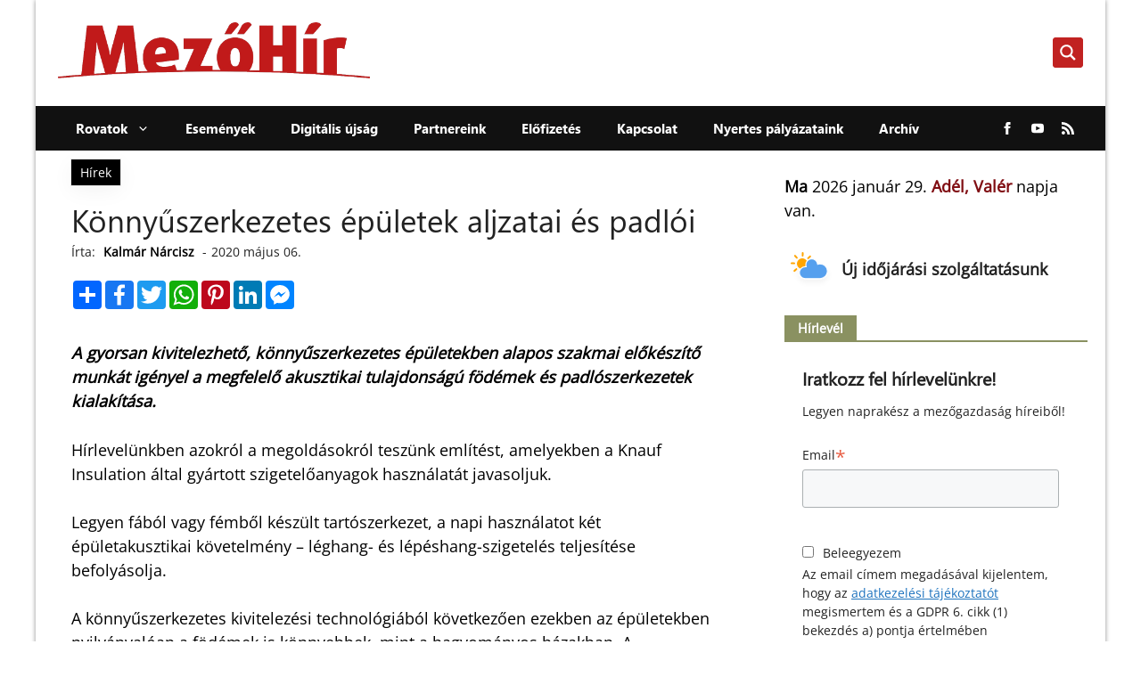

--- FILE ---
content_type: text/javascript
request_url: https://mezohir.hu/wp-content/themes/mezohir/inc/ajax/hm_ajax_script.js
body_size: 39
content:
/* (function($) {
  $(document).ready(function () {

    //Something will happen if you click on the selected elements
    $('form.hm-forecast-form').on('submit',function(e){
      e.preventDefault();

      //this = selected element
      //get form submit value from input
      var hmsearch = $('input[type=text]',this).val();
      $('.lds-ripple',this).addClass('loading');


      $.ajax({
        //All WordPress AJAX requests must be sent to wp-admin/admin-ajax.php
        //jQuery object from PHP + ajax url object from localization/enqueue javascript
        url:my_ajax_obj.ajax_url,
        //All data that needs to be sent to the server is included in the data array
        data:
        {
          _ajax_nonce: my_ajax_obj.nonce, // nonce:
          action: "hm_filter_action", // action
          hmsearch: hmsearch, //key + value - value comes from a data-category
        },
        //Sending method
        type: 'post',
        //If the sending is successfull this will happen
        success: function(result){
          //The container html will be rewritten with the result that comes from php action
          $('.hm-forecast-input .hm-city-results').html(result);
          //Load Idojaras js, because after the html loaded, the button that ajax loaded will use this js to store geocoordinates into a cookie
          $.getScript("/wp-content/themes/agraragazat/src/weather/idojaras.js");
          $('form.hm-forecast-form .lds-ripple').removeClass('loading');
        },
        error: function(result){
          console.warn(result);
        },
      });

    });


  });
})( jQuery );
 */
